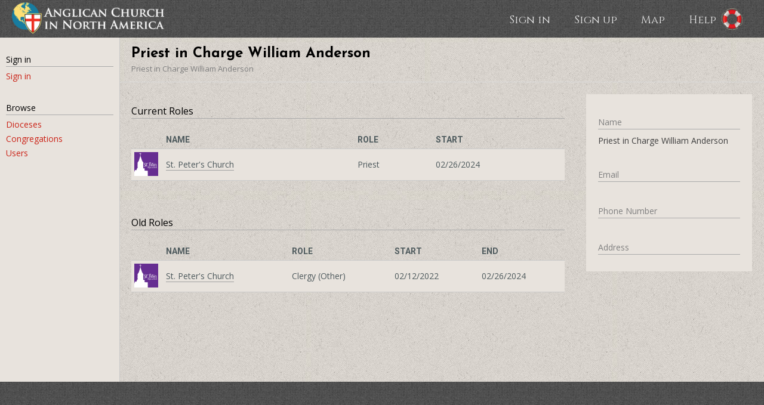

--- FILE ---
content_type: text/html; charset=utf-8
request_url: https://www.acna.org/users/19192
body_size: 5398
content:
<!DOCTYPE html>
<html>
<head>
  <title>Anglican Church in North America</title>
  <link rel="stylesheet" media="all" href="/assets/application-e9bd93fcf7d00d7560b77775b545251b5db041804b76d34430866ed02427d451.css" />
  <script src="/assets/application-e630d7574cf55144b8818cad8e5cf80c5151b2c6fa57cee8861249b476439bd9.js"></script>
  <script src="/assets/legacy-bc28a7308255e52d221764624de92c7c6013c9604ed0204860b186926d109e9d.js"></script>
  <meta name="csrf-param" content="authenticity_token" />
<meta name="csrf-token" content="gaglCiBFkStsKx13rdRKXIUOJgPQCgzNkMV1QVGp3H2fe1OjzibaKfBvbAsQN3FRKyy_KwuiPWqRvT1SNWJRxA" />

	<meta name="viewport" content="width=device-width, initial-scale=1.0, user-scalable=0, minimum-scale=1.0, maximum-scale=1.0">
	<meta name="mobile-web-app-capable" content="yes">

  <link href='https://fonts.googleapis.com/css?family=Open+Sans:300,400|Roboto:700' rel='stylesheet' type='text/css'>
  <link href='https://fonts.googleapis.com/css?family=Cinzel:400,700' rel='stylesheet' type='text/css'>
  <link href='https://fonts.googleapis.com/css?family=Josefin+Sans:400,700' rel='stylesheet' type='text/css'>

  <script>
    (function(i,s,o,g,r,a,m){i['GoogleAnalyticsObject']=r;i[r]=i[r]||function(){
    (i[r].q=i[r].q||[]).push(arguments)},i[r].l=1*new Date();a=s.createElement(o),
    m=s.getElementsByTagName(o)[0];a.async=1;a.src=g;m.parentNode.insertBefore(a,m)
    })(window,document,'script','//www.google-analytics.com/analytics.js','ga');

    ga('create', 'UA-48101734-1', 'acna.org');
    ga('send', 'pageview');
  </script>
</head>
<body>
  <script>
    function fixHeight(){
      if($(window).width() > 650){
        docHeight = $(document).height();
        footerHeight = $('#footer').height();
        headerHeight = $('#header').height();
        $('#app-nav').height(docHeight - footerHeight - headerHeight);
      }else{
        $('#app-nav').height('auto');
      }
    }

    $(window).resize(fixHeight);

    $(function(){
      fixHeight();
    });
  </script>

  <div id='wrapper'>
    <div id='main'>
      <div id='header'>
  <a href="https://www.acna.org/">
    <img alt="logo" height="60" src="/assets/logo2-f2df01c95ea1c58a93e226bdaba47bd9988ca724eee1e3e45f23f7f1e1ae10e5.png" />
</a>  <div id='nav'>
      <a href="/r/sign_in">Sign in</a>
      <a href="https://www.acna.org/">Sign up</a>
    <a id="menu" href="/users/19192">
      <i class='fa fa-bars'></i>
</a>  <a href="/map">Map</a>
	<a href="/help">Help</a>
	<a href="/help"><img alt="life preserver icon" height="40" style="margin: -13px 0px 0px -33px; position:absolute;" src="/assets/life-preserver-cc58cc7e0292a8df19cf1448dd881ed837523dc50274719efb73d9f74ab78dfa.png" /></a>
  </div>
  <div class='clear'></div>
</div>

<script>
  $(function(){
    $('#menu').click(function(){
      $('#app-nav').slideToggle();
      return false;
    });
  });
</script>


      

      <div id='app' class='container full'>
        <div id='app-nav'>
    <h3>Sign in</h3>
    <a href="/r/sign_in">Sign in</a>
    <br />
  <h3>Browse</h3>
  <a href="/admin_units?q%5Bkind_eq%5D=Diocese">Dioceses</a>
  <a href="/admin_units?q%5Bkind_eq%5D=Congregation">Congregations</a>
  <a href="/users">Users</a>
</div>

          <div id='app-header'>
            <div class='container full'>
              <div>
                
  <h1>Priest in Charge William Anderson</h1>
  <div class='buttons'>
    
  </div>

              </div>

                <div id="breadcrumbs"><a href="/users/19192">Priest in Charge William Anderson</a></div>
            </div>
            <div class='clear'></div>
          </div>

          <div class='container full'>
            <div id='content'>
              



  <div id="active_roles">
    <h3>Current Roles</h3>
    <table>
      <tr>
        <th></th>
        <th>Name</th>
        <th>Role</th>
        <th>Start</th>
      </tr>
        <tr>
          <td class='logo-td'>
            <img class="thumb" src="https://s3.amazonaws.com/production.anglicanchurch.net/admin_units/logos/428/thumb.png?1485897543" />
          </td>
          <td><a href="/admin_units/428">St. Peter&#39;s Church</a></td>
          <td>Priest</td>
          <td>02/26/2024</td>
        </tr>
    </table>
  </div>

    <br /><br /><br />

  <div id="inactive_roles">
    <h3>Old Roles</h3>
    <table>
      <tr>
        <th></th>
        <th>Name</th>
        <th>Role</th>
        <th>Start</th>
        <th>End</th>
      </tr>
        <tr>
          <td class='logo-td'>
            <img class="thumb" src="https://s3.amazonaws.com/production.anglicanchurch.net/admin_units/logos/428/thumb.png?1485897543" />
          </td>
          <td><a href="/admin_units/428">St. Peter&#39;s Church</a></td>
          <td>Clergy (Other)</td>
          <td>02/12/2022</td>
          <td>
              02/26/2024
          </td>
        </tr>
    </table>
  </div>




            </div>
            <div id='sidebar'>
              
  <div class='box'>
    <div class='empty-logo'></div>

    <h3>Name</h3>
    <p>Priest in Charge William Anderson</p>
    <br />

    <h3>Email</h3>
    <br />

    <h3>Phone Number</h3>
    <br />

    <h3>Address</h3>

  </div>

            </div>
          </div>
          <div class='clear'></div>
      </div>
    </div>
  </div>
  <div id='footer'>
    
  </div>

  <script type="text/javascript">
  var $zoho = $zoho || {};
  $zoho.salesiq = $zoho.salesiq || { mode: "async", widgetcode: "3184ce0c464c65cae58313721c4f4172c73ef4b76d96d813ae49460a024eaabd4722b6f8cae377edf0bbbe52a9b6cd43dee9cb30bdacda06e557d85f5b1eaed9", values: {}, ready: function(){} };
  var d = document;
  s = d.createElement("script");
  s.type = "text/javascript";
  s.id = "zsiqscript";
  s.defer = true;
  s.src = "https://salesiq.zoho.com/widget";
  t = d.getElementsByTagName("script")[0];
  t.parentNode.insertBefore(s, t);
  d.write("<div id='zsiqwidget'></div>");
</script>

</body>
</html>
